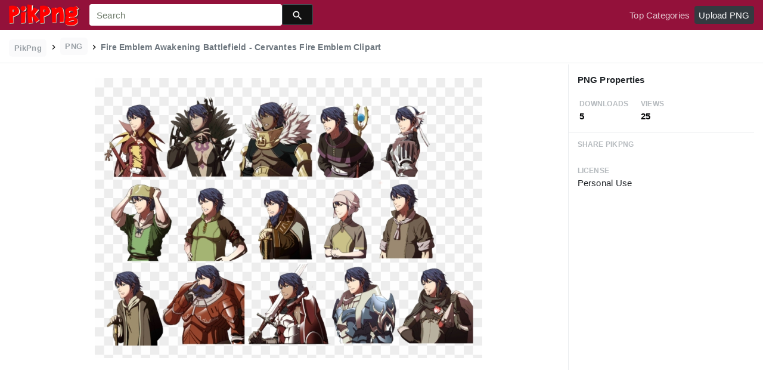

--- FILE ---
content_type: text/html;charset=utf-8
request_url: https://www.pikpng.com/pngvi/hRioRJT_fire-emblem-awakening-battlefield-cervantes-fire-emblem-clipart/
body_size: 8600
content:





<!doctype html>
<html lang="en"><head>
    <meta charset="utf-8">
    <meta name="viewport" content="width=device-width, initial-scale=1, shrink-to-fit=no">

    <title>Fire Emblem Awakening Battlefield - Cervantes Fire Emblem Clipart (#4356235) - PikPng </title>
    <meta name="description" content="Fire Emblem Awakening Battlefield - Cervantes Fire Emblem Clipart is high quality 1148*776  transparent png stocked by PikPng. Download it free and share it with more people.">
	<meta name="keywords" content="Fire Emblem Awakening Battlefield - Cervantes Fire Emblem Clipart, transparent png image">

   
    <link rel="stylesheet" href="https://www.pikpng.com/css/a.css">
    <link rel="stylesheet" href="https://www.pikpng.com/css/b.css">
    <link rel="stylesheet" href="https://www.pikpng.com/css/icon_details.css">
	<link rel="stylesheet" href="https://www.pikpng.com/css/page.css?v=1.1">

<meta property="og:type" content="website" />
<meta property="og:url" content="https://www.pikpng.com/pngvi/hRioRJT_fire-emblem-awakening-battlefield-cervantes-fire-emblem-clipart/" />
<meta property="og:title" content="Fire Emblem Awakening Battlefield - Cervantes Fire Emblem Clipart (#4356235) - PikPng" />
<meta property="og:description" content="Fire Emblem Awakening Battlefield - Cervantes Fire Emblem Clipart is high quality 1148*776  transparent png stocked by PikPng. Download it free and share it with more people." />
<meta property="og:image" content="https://www.pikpng.com/pngl/m/435-4356235_fire-emblem-awakening-battlefield-cervantes-fire-emblem-clipart.png">
<meta property="og:site_name" content="PikPng.com" />
<meta property="fb:app_id" content="2370715289850948" />
<meta property="twitter:account_id" content="1064403778017738752" />
<meta name="twitter:site" content="@pikpng_inc">
<meta name="twitter:card" content="photo">
<meta name="twitter:title" content="Fire Emblem Awakening Battlefield - Cervantes Fire Emblem Clipart (#4356235) - PikPng">
<meta name="twitter:image" content="https://www.pikpng.com/pngl/m/435-4356235_fire-emblem-awakening-battlefield-cervantes-fire-emblem-clipart.png">
 


 
  
 <style>
 .img-detail-title a {
color:#aaa9a9!important;
font-weight:400!important;
}

.fz14{color:#818684!important}
.h3{font-size: 1.2rem!important;font-weight:400!important;color:#6c7176 !important}

 
.pdt-app-img-link {
    display: none;
    width: 130px;
    height: 130px;
    position: absolute;
    left: 0;
    top: 0;
    right: 0;
    bottom: 0;
    background: url(/images/buy_img_link.png) no-repeat;
    margin: auto;
}
.at-label{display:none;}
.pdt-app-box:hover .pdt-app-img-link{display:inline-block;opacity:.8}.pdt-app-box:hover .pdt-app-img-link:hover{opacity:1}

@media screen and (max-width: 640px){
.imgcss{
width:95%!important;
}
.buttoncss{
margin-bottom:10px;
}
}

.click_pop {cursor:pointer!important;}
</style>

 

<script async src="https://pagead2.googlesyndication.com/pagead/js/adsbygoogle.js"></script>

 
</head>
<body class="preview-white nav-fixed">
    


	<link rel="stylesheet" href="/adopen/adstyle.css">	
<div class="adbgPop"></div>
<div class="adpop" style="top: 100px;">
    <div class="adpop-top">
        <h2 class="poph2">Download PNG</h2>
        <span class="adpop-close"><img src="/adopen/close-2.png" width="30"></span>
    </div>
    <div class="adpop-content">

	<div style="float:left;margin-left:-4px;" class="adtextshow" id="pophints">&nbsp;Please wait while your url is generating... <span style="float:right;" class="clock" id="clockid">3</span></div>

	<div class="adhtml">


	</div>

        <div class="adpop-content-left">
            <p>Resolution: <span id="idresad" style="margin-right:8px;"></span> Image Size: <span id="idsizead"></span></p>
			<p class="freedownad"><a href="#" class="downloadadopen" id="downbtnad" rel="nofollow" target="_blank" style="text-decoration: none;">Download</a></p>
        </div>
    </div> 
</div>

    
 






<nav class="navbar navbar-expand-lg navbar-dark bg-dark">
    <a href="/" class="navbar-brand p-0 d-xl-none mr-2">
        <img src="/images/logoicon5.png" width="36" height="36" class="d-inline-block align-top"  >
    </a>

    <a href="/" class="navbar-brand p-0 d-none d-xl-block">
        <img src="/images/logo5.png"  height="38" class="d-inline-block align-top"  >
    </a>

    
    <form name="keyForm" action="/search.html" class="search-form"  method="get" onsubmit="return search(document.keyForm);" >
        <div class="input-group">
            <input class="form-control  border-0 flexdatalist_disabled" type="search" name="k" placeholder="Search" value=""  >
            <div class="input-group-append">
                <button class="btn btn-primary btn-sm px-3" type="submit" style="background:#111;height:35px">
                    
    <img src="/images/search4.svg" alt="" width="20" height="20" class="ui-icon align-text-bottom">

                </button>
            </div>
        </div></form>


    <button class="navbar-toggler border-0 px-0" type="button" data-toggle="collapse" data-target="#mainNavigation" aria-controls="mainNavigation" aria-expanded="false" aria-label="Toggle navigation">
        <span class="navbar-toggler-icon"></span>
    </button>

    <div class="collapse navbar-collapse text-center text-lg-left" id="mainNavigation">
        <ul class="navbar-nav mr-auto">
            <!--li class="nav-item">
                <a href="https://www.pikpng.com/freepng/arrow/" class="nav-link ">Clipart</a>
            </li>
            <li class="nav-item">
                <a href="https://www.pikpng.com/freepng/car/" class="nav-link ">Silhouette</a>
            </li>
            <li class="nav-item">
                <a href="https://www.pikpng.com/freepng/food/" class="nav-link ">Icon</a>
            </li-->
            
        </ul>

        <ul class="navbar-nav text-lg-right">
            

            <li class="nav-item d-none">
                <a href="#cart-preview-dropdown" data-toggle="collapse" class="nav-link">
                    
     <img src="/images/split.svg" alt="" width="16" height="16" class="ui-icon align-text-bottom" style="margin-top:8px;">

                    <span class="badge badge-danger badge-pill">
                        <span data-counter="cart_items"></span>
                    </span>
                </a>
            </li>

            
                <li class="nav-item">
                    <a href="/toppngs/" class="nav-link" >Top Categories</a>
                </li>
                <li class="nav-item">
                    <a href="/uploadimgs/" class="nav-link" rel="nofollow" style="border-color:#dee2e6;color:#fff;background:#343a40;border-radius:4px!important;">Upload PNG</a>
                </li>
            
        </ul>

      
    </div>
</nav>
    

    
    <header class="bg-white border-bottom py-2">
        <div class="container-fluid">
            <div class="row">
                <div class="col-md-9">
                    <div class="text-muted font-weight-bold small pt-1">
                        <a href="/" class="px-2 py-1 rounded text-muted opacity-70 btn btn-sm btn-light text-secondary mb-0" style="margin-bottom:6px;">
                            PikPng
                        </a>

                        
						<img src="/images/split.svg" alt="" width="16" height="16" class="ui-icon align-text-bottom" style="margin-top:2px;">

 
                            <span class="px-2 py-1 rounded text-muted opacity-70 btn btn-sm btn-light text-secondary mb-0"  style="margin-bottom:6px!important;">
                               PNG
                            </span>

                            
						<img src="/images/split.svg" alt="" width="16" height="16" class="ui-icon align-text-bottom" style="margin-top:2px;">

                          <h1 style="font-size:14px;display:inline-block;">Fire Emblem Awakening Battlefield - Cervantes Fire Emblem Clipart</h1>
 

 
                    </div>
                </div>
                <div class="mt-1 col-md-3 text-md-right">
 
 
                </div>
            </div>
        </div>
    </header>

    <main class="bg-white border-bottom">
        <div class="container-fluid">
            
                <div class="icon-details">
                    <div class="row no-gutters">
                        <div class="col-xl-9 col-lg-8">
                            <div class="text-center pt-3 pb-5 h-100 position-relative">




                                <div class="my-4 d-flex justify-content-center align-items-center">
                                    <div class="icon-preview-img sized pdt-app-box">

 <a href="https://www.pikpng.com/transpng/hRioRJT/"   title="Fire Emblem Awakening Battlefield - Cervantes Fire Emblem Clipart" class="" target="_blank">

																	 <span class="pdt-app-img-link" style="top:-400px!important"></span>

                                        <img class="imgcss" src="https://www.pikpng.com/pngl/m/435-4356235_fire-emblem-awakening-battlefield-cervantes-fire-emblem-clipart.png" width="650" height="auto"  alt="Fire Emblem Awakening Battlefield - Cervantes Fire Emblem Clipart #4356235" title="Fire Emblem Awakening Battlefield - Cervantes Fire Emblem Clipart" class="d-block mx-auto">
											
									</a>

                                    </div>
                                </div>
	
                           
<div style="margin-bottom:10px;"> 
<!-- auto-hori -->
<ins class="adsbygoogle"
     style="display:block"
     data-ad-client="ca-pub-3317875339271875"
     data-ad-slot="1999647039"
     data-ad-format="auto"
     data-full-width-responsive="true"></ins>
<script>
     (adsbygoogle = window.adsbygoogle || []).push({});
</script>

</div>

                                <div class="text-center mb-2">
                                    
                                        
                                            <button class="btn btn-primary px-4 " style="background-color: #d1d1d2;border-color: #d1d1d2;" 
											  onclick="javascript:document.location='https://www.pikpng.com/downpngs/hRioRJT_fire-emblem-awakening-battlefield-cervantes-fire-emblem-clipart/'">
                                                Free Download
                                            </button>

                                            <a href="https://www.pikpng.com/setdmca/" class="btn btn-outline-secondary px-4" rel="nofollow">
                                                Copyright complaint 
                                            </a>


                                        
                                    
                                </div>

<style>
p{margin-bottom:6px!important;}
.pdt-link-div{padding-bottom:8px!important;}
</style>


			<div class="pdt-link-box clearfix">
			
			<h2 class="pdt-link-title" style="text-align:left;">You're welcome to embed this image in your website/blog!</h2>
			
			<div class="pdt-link-div clearfix">
				<p class="pdt-link-name" style="text-align:left;">Text link to this page:</p>
				<p class="pdt-link-url" style="text-align:left;">
					<textarea type="text" onclick="javascript:this.select();"  class="pdt-link-input">&lt;a href="https://www.pikpng.com/pngvi/hRioRJT_fire-emblem-awakening-battlefield-cervantes-fire-emblem-clipart/" target="_blank"&gt;Fire Emblem Awakening Battlefield - Cervantes Fire Emblem Clipart @pikpng.com&lt;/a&gt;</textarea>
				</p>
			</div>


<div> 
<!-- auto-hori -->
<ins class="adsbygoogle"
     style="display:block"
     data-ad-client="ca-pub-3317875339271875"
     data-ad-slot="1999647039"
     data-ad-format="auto"
     data-full-width-responsive="true"></ins>
<script>
     (adsbygoogle = window.adsbygoogle || []).push({});
</script>

</div>

 
			<div class="pdt-link-div clearfix">
				<p class="pdt-link-name" style="text-align:left;">Medium size image for your website/blog:</p>
				<p class="pdt-link-url" style="text-align:left;">
					<textarea type="text" onclick="javascript:this.select();"  class="pdt-link-input">&lt;img src="https://www.pikpng.com/pngl/m/435-4356235_fire-emblem-awakening-battlefield-cervantes-fire-emblem-clipart.png" alt="Fire Emblem Awakening Battlefield - Cervantes Fire Emblem Clipart@pikpng.com"&gt;</textarea>
				</p>
			</div>

			</div>


                            </div>



                        </div>
                        <div class="col-xl-3 col-lg-4 col-details">
                            <div class="border-bottom p-3">
                                
                                    
                                        <div class="pb-2">
                                   

                                            <h6 class="d-inline-block">
                                                     PNG Properties
                                            </h6>
                                        </div>

                                        <div class="text-muted mb-0 ml-1">
                                            <div class="row">
                                                <div class="col-4">
                                                    <small class="text-muted text-uppercase font-weight-bold small opacity-50">Downloads</small>
                                                    <strong class="d-block text-dark">
                                                        5
                                                    </strong>
                                                </div>

                                                <div class="col-4">
                                                    <small class="text-muted text-uppercase font-weight-bold small opacity-50">Views </small>
                                                    <strong class="d-block text-dark">
                                                        25
                                                    </strong>
                                                </div>

                                            </div>
                                        </div>
                                    
                                
                            </div>


                            <div class="px-3">



                                <ul class="list-unstyled">

                                    <li class="my-4">
                                        <small class="text-muted text-uppercase font-weight-bold small opacity-50">Share PikPng</small>
                                        <span class="d-block">  								<div class="addthis_inline_share_toolbox"></div> </span>
                                    </li>

                                    <li class="my-4">
                                        <small class="text-muted text-uppercase font-weight-bold small opacity-50">License</small>
                                        <span class="d-block">  Personal Use </span>
                                    </li>

 <li class="my-4">


<div> 
<!-- auto-hori -->
<ins class="adsbygoogle"
     style="display:block"
     data-ad-client="ca-pub-3317875339271875"
     data-ad-slot="1999647039"
     data-ad-format="auto"
     data-full-width-responsive="true"></ins>
<script>
     (adsbygoogle = window.adsbygoogle || []).push({});
</script>

</div>
      </li>


                                    <li class="my-4">
                                        <small class="text-muted text-uppercase font-weight-bold small opacity-50">Resolution</small>
                                        <span class="d-block">
											1148x776
                                        </span>
                                   
                                    </li>

                                    
                                        <li class="my-4">
                                            <small class="text-muted text-uppercase font-weight-bold small opacity-50">Name</small>
                                            <span class="d-block"> Fire Emblem Awakening Battlefield - Cervantes Fire Emblem Clipart </span>
                                        </li>
                                    

                                    
                                        <li class="my-4">
                                            <small class="text-muted text-uppercase font-weight-bold small opacity-50">Size</small>
                                            <span class="d-block"> 542 KB  </span>
                                        </li>
                                    
 

                                    <li class="my-4">
                                        <small class="text-muted text-uppercase font-weight-bold small opacity-50">Ralate Tags</small>
                                        <span class="d-block pt-1">
                                            
<div> 
<!-- auto-hori -->
<ins class="adsbygoogle"
     style="display:block"
     data-ad-client="ca-pub-3317875339271875"
     data-ad-slot="1999647039"
     data-ad-format="auto"
     data-full-width-responsive="true"></ins>
<script>
     (adsbygoogle = window.adsbygoogle || []).push({});
</script>

</div>                                                
                                                 
      

		    
                                        </span>
                                    </li>
 
                                </ul>
                            </div>

                  
                        </div>
                    </div>
                </div>
            
        </div>
    </main>

    
        <div class="bg-light py-3">
            <div class="container-fluid">
                <div class="row">
                    <div class="col-md-6">
                        <div class="pl-1 mb-3">
                            <h3 class="h5 mb-0">
You may also like
                            </h3>

 
                        </div>
                    </div>
                    <div class="col-md-6">
                        <div class="d-none d-lg-block text-right">
						

              <a    style="text-transform:capitalize;display: inline-block !important;color:#818684!important" href="https://www.pikpng.com/freepng/fire-emblem-awakening-png/"  title="fire emblem awakening png" lass="btn btn-outline-secondary">
              
                fire emblem awakening png
             
</a>&nbsp;&nbsp;

              <a    style="text-transform:capitalize;display: inline-block !important;color:#818684!important" href="https://www.pikpng.com/freepng/camilla-fire-emblem-png/"  title="camilla fire emblem png" lass="btn btn-outline-secondary">
              
                camilla fire emblem png
             
</a>&nbsp;&nbsp;

              <a    style="text-transform:capitalize;display: inline-block !important;color:#818684!important" href="https://www.pikpng.com/freepng/henry-fire-emblem-png/"  title="henry fire emblem png" lass="btn btn-outline-secondary">
              
                henry fire emblem png
             
</a>&nbsp;&nbsp;

              <a    style="text-transform:capitalize;display: inline-block !important;color:#818684!important" href="https://www.pikpng.com/freepng/fire-emblem-chrom-png/"  title="fire emblem chrom png" lass="btn btn-outline-secondary">
              
                fire emblem chrom png
             
</a>&nbsp;&nbsp;



                         </div>
                    </div>
                </div>

                
                    
                    
                        
    <div class="icon-grid grid-fluid clearfix">
        
            
    
    
    
    
    
    


    <div id="masList" class="clearfix img-list-box  png_tag_list">
        





 

		<div class="list-item img-list">
		<div class="img-list-pd">
			<div class="img-show" >
			<a href="https://www.pikpng.com/pngvi/hRioRJT_fire-emblem-awakening-battlefield-cervantes-fire-emblem-clipart/" class="img-part click_pop9" title="Fire Emblem Awakening Battlefield - Cervantes Fire Emblem Clipart">
				<img class="lazy2" src="/images/default.png" data-original="https://cpng.pikpng.com/pngl/s/435-4356235_fire-emblem-awakening-battlefield-cervantes-fire-emblem-clipart.png" alt="Fire Emblem Awakening Battlefield - Cervantes Fire Emblem Clipart" title="Fire Emblem Awakening Battlefield - Cervantes Fire Emblem Clipart">
				<div class="img-bg"></div>
			</a>
			<div class="img-btn-box">
				<a href="https://www.pikpng.com/pngvi/hRioRJT_fire-emblem-awakening-battlefield-cervantes-fire-emblem-clipart/" style="background: #232328;"> <span>PNG</span></a>
			</div>
		</div>
		<div class="img-detail">
			<h3 class="img-detail-title">
			<a href="#" style="text-transform:capitalize">Fire Emblem Awakening Battlefield - Cervantes Fire Emblem Clipart</a></h3>
			<div class="pic-info clearfix"> 
			<p class="info-title fl">1148*776</p>
			<div class="download-info fr">
				<p class="fl download-info-p">
					<img src="https://www.pikpng.com/images/icon-see.png" style="width:16px; height: 16px;">
					<span>0</span>
				</p>
				<p class="fl download-info-p">
					<img src="https://www.pikpng.com/images/icon-pctdown.png" style="width:16px; height: 16px;">
					<span>0</span>
				</p>
			</div>
			</div>
		</div>
		</div></div>




 

		<div class="list-item img-list">
		<div class="img-list-pd">
			<div class="img-show" >
			<a href="https://www.pikpng.com/pngvi/hRibJwJ_fire-emblem-awakening-fire-emblem-awakening-yarne-clipart/" class="img-part click_pop9" title="Fire Emblem - Awakening - Fire Emblem Awakening Yarne Clipart">
				<img class="lazy2" src="/images/default.png" data-original="https://cpng.pikpng.com/pngl/s/435-4355685_fire-emblem-awakening-fire-emblem-awakening-yarne-clipart.png" alt="Fire Emblem - Awakening - Fire Emblem Awakening Yarne Clipart" title="Fire Emblem - Awakening - Fire Emblem Awakening Yarne Clipart">
				<div class="img-bg"></div>
			</a>
			<div class="img-btn-box">
				<a href="https://www.pikpng.com/pngvi/hRibJwJ_fire-emblem-awakening-fire-emblem-awakening-yarne-clipart/" style="background: #232328;"> <span>PNG</span></a>
			</div>
		</div>
		<div class="img-detail">
			<h3 class="img-detail-title">
			<a href="#" style="text-transform:capitalize">Fire Emblem - Awakening - Fire Emblem Awakening Yarne Clipart</a></h3>
			<div class="pic-info clearfix"> 
			<p class="info-title fl">790*806</p>
			<div class="download-info fr">
				<p class="fl download-info-p">
					<img src="https://www.pikpng.com/images/icon-see.png" style="width:16px; height: 16px;">
					<span>0</span>
				</p>
				<p class="fl download-info-p">
					<img src="https://www.pikpng.com/images/icon-pctdown.png" style="width:16px; height: 16px;">
					<span>0</span>
				</p>
			</div>
			</div>
		</div>
		</div></div>




 

		<div class="list-item img-list">
		<div class="img-list-pd">
			<div class="img-show" >
			<a href="https://www.pikpng.com/pngvi/iowmRox_best-character-designs-day-fire-emblem-awakening-nah/" class="img-part click_pop9" title="Best Character Designs Day - Fire Emblem Awakening Nah Clipart">
				<img class="lazy2" src="/images/default.png" data-original="https://cpng.pikpng.com/pngl/s/346-3463416_best-character-designs-day-fire-emblem-awakening-nah.png" alt="Best Character Designs Day - Fire Emblem Awakening Nah Clipart" title="Best Character Designs Day - Fire Emblem Awakening Nah Clipart">
				<div class="img-bg"></div>
			</a>
			<div class="img-btn-box">
				<a href="https://www.pikpng.com/pngvi/iowmRox_best-character-designs-day-fire-emblem-awakening-nah-clipart/" style="background: #232328;"> <span>PNG</span></a>
			</div>
		</div>
		<div class="img-detail">
			<h3 class="img-detail-title">
			<a href="#" style="text-transform:capitalize">Best Character Designs Day - Fire Emblem Awakening Nah Clipart</a></h3>
			<div class="pic-info clearfix"> 
			<p class="info-title fl">689*939</p>
			<div class="download-info fr">
				<p class="fl download-info-p">
					<img src="https://www.pikpng.com/images/icon-see.png" style="width:16px; height: 16px;">
					<span>0</span>
				</p>
				<p class="fl download-info-p">
					<img src="https://www.pikpng.com/images/icon-pctdown.png" style="width:16px; height: 16px;">
					<span>0</span>
				</p>
			</div>
			</div>
		</div>
		</div></div>




 

		<div class="list-item img-list">
		<div class="img-list-pd">
			<div class="img-show" >
			<a href="https://www.pikpng.com/pngvi/bTRRTx_fire-emblem-fates-is-out-today-for-the/" class="img-part click_pop9" title="Fire Emblem Fates Is Out Today For The 3ds - Fire Emblem Awakening Clipart">
				<img class="lazy2" src="/images/default.png" data-original="https://cpng.pikpng.com/pngl/s/72-721744_fire-emblem-fates-is-out-today-for-the.png" alt="Fire Emblem Fates Is Out Today For The 3ds - Fire Emblem Awakening Clipart" title="Fire Emblem Fates Is Out Today For The 3ds - Fire Emblem Awakening Clipart">
				<div class="img-bg"></div>
			</a>
			<div class="img-btn-box">
				<a href="https://www.pikpng.com/pngvi/bTRRTx_fire-emblem-fates-is-out-today-for-the-3ds-fire-emblem-awakening/" style="background: #232328;"> <span>PNG</span></a>
			</div>
		</div>
		<div class="img-detail">
			<h3 class="img-detail-title">
			<a href="#" style="text-transform:capitalize">Fire Emblem Fates Is Out Today For The 3ds - Fire Emblem Awakening Clipart</a></h3>
			<div class="pic-info clearfix"> 
			<p class="info-title fl">2619*1775</p>
			<div class="download-info fr">
				<p class="fl download-info-p">
					<img src="https://www.pikpng.com/images/icon-see.png" style="width:16px; height: 16px;">
					<span>0</span>
				</p>
				<p class="fl download-info-p">
					<img src="https://www.pikpng.com/images/icon-pctdown.png" style="width:16px; height: 16px;">
					<span>0</span>
				</p>
			</div>
			</div>
		</div>
		</div></div>




 

		<div class="list-item img-list">
		<div class="img-list-pd">
			<div class="img-show" >
			<a href="https://www.pikpng.com/pngvi/whwJwT_awakening-art-book-english-version-confirmed-fire-emblem/" class="img-part click_pop9" title="Awakening&#39; Art Book English Version Confirmed - Fire Emblem Awakening Chrom And Marth Clipart">
				<img class="lazy2" src="/images/default.png" data-original="https://cpng.pikpng.com/pngl/s/156-1567045_awakening-art-book-english-version-confirmed-fire-emblem.png" alt="Awakening&#39; Art Book English Version Confirmed - Fire Emblem Awakening Chrom And Marth Clipart" title="Awakening&#39; Art Book English Version Confirmed - Fire Emblem Awakening Chrom And Marth Clipart">
				<div class="img-bg"></div>
			</a>
			<div class="img-btn-box">
				<a href="https://www.pikpng.com/pngvi/whwJwT_awakening-art-book-english-version-confirmed-fire-emblem-awakening-chrom-and-marth/" style="background: #232328;"> <span>PNG</span></a>
			</div>
		</div>
		<div class="img-detail">
			<h3 class="img-detail-title">
			<a href="#" style="text-transform:capitalize">Awakening&#39; Art Book English Version Confirmed - Fire Emblem Awakening Chrom And Marth Clipart</a></h3>
			<div class="pic-info clearfix"> 
			<p class="info-title fl">652*666</p>
			<div class="download-info fr">
				<p class="fl download-info-p">
					<img src="https://www.pikpng.com/images/icon-see.png" style="width:16px; height: 16px;">
					<span>0</span>
				</p>
				<p class="fl download-info-p">
					<img src="https://www.pikpng.com/images/icon-pctdown.png" style="width:16px; height: 16px;">
					<span>0</span>
				</p>
			</div>
			</div>
		</div>
		</div></div>




 

		<div class="list-item img-list">
		<div class="img-list-pd">
			<div class="img-show" >
			<a href="https://www.pikpng.com/pngvi/hRibwJi_tips-for-a-n00b-say-ri-fire-emblem/" class="img-part click_pop9" title="Tips For A &quot;n00b&quot; - Say Ri Fire Emblem Clipart">
				<img class="lazy2" src="/images/default.png" data-original="https://cpng.pikpng.com/pngl/s/435-4355820_tips-for-a-n00b-say-ri-fire-emblem.png" alt="Tips For A &quot;n00b&quot; - Say Ri Fire Emblem Clipart" title="Tips For A &quot;n00b&quot; - Say Ri Fire Emblem Clipart">
				<div class="img-bg"></div>
			</a>
			<div class="img-btn-box">
				<a href="https://www.pikpng.com/pngvi/hRibwJi_tips-for-a-n00b-say-ri-fire-emblem-clipart/" style="background: #232328;"> <span>PNG</span></a>
			</div>
		</div>
		<div class="img-detail">
			<h3 class="img-detail-title">
			<a href="#" style="text-transform:capitalize">Tips For A &quot;n00b&quot; - Say Ri Fire Emblem Clipart</a></h3>
			<div class="pic-info clearfix"> 
			<p class="info-title fl">638*916</p>
			<div class="download-info fr">
				<p class="fl download-info-p">
					<img src="https://www.pikpng.com/images/icon-see.png" style="width:16px; height: 16px;">
					<span>0</span>
				</p>
				<p class="fl download-info-p">
					<img src="https://www.pikpng.com/images/icon-pctdown.png" style="width:16px; height: 16px;">
					<span>0</span>
				</p>
			</div>
			</div>
		</div>
		</div></div>




 

		<div class="list-item img-list">
		<div class="img-list-pd">
			<div class="img-show" >
			<a href="https://www.pikpng.com/pngvi/hRibwwb_fire-emblem-awakening-fire-emblem-heroes-kliff-clipart/" class="img-part click_pop9" title="Fire Emblem Awakening - Fire Emblem Heroes Kliff Clipart">
				<img class="lazy2" src="/images/default.png" data-original="https://cpng.pikpng.com/pngl/s/435-4355845_fire-emblem-awakening-fire-emblem-heroes-kliff-clipart.png" alt="Fire Emblem Awakening - Fire Emblem Heroes Kliff Clipart" title="Fire Emblem Awakening - Fire Emblem Heroes Kliff Clipart">
				<div class="img-bg"></div>
			</a>
			<div class="img-btn-box">
				<a href="https://www.pikpng.com/pngvi/hRibwwb_fire-emblem-awakening-fire-emblem-heroes-kliff-clipart/" style="background: #232328;"> <span>PNG</span></a>
			</div>
		</div>
		<div class="img-detail">
			<h3 class="img-detail-title">
			<a href="#" style="text-transform:capitalize">Fire Emblem Awakening - Fire Emblem Heroes Kliff Clipart</a></h3>
			<div class="pic-info clearfix"> 
			<p class="info-title fl">1280*1536</p>
			<div class="download-info fr">
				<p class="fl download-info-p">
					<img src="https://www.pikpng.com/images/icon-see.png" style="width:16px; height: 16px;">
					<span>0</span>
				</p>
				<p class="fl download-info-p">
					<img src="https://www.pikpng.com/images/icon-pctdown.png" style="width:16px; height: 16px;">
					<span>0</span>
				</p>
			</div>
			</div>
		</div>
		</div></div>




 

		<div class="list-item img-list">
		<div class="img-list-pd">
			<div class="img-show" >
			<a href="https://www.pikpng.com/pngvi/hRibJJi_robin-from-fire-emblem-awakening-says-trans-rights/" class="img-part click_pop9" title="Robin From Fire Emblem Awakening Says Trans Rights - Robin Fire Emblem Heroes Clipart">
				<img class="lazy2" src="/images/default.png" data-original="https://cpng.pikpng.com/pngl/s/435-4355657_robin-from-fire-emblem-awakening-says-trans-rights.png" alt="Robin From Fire Emblem Awakening Says Trans Rights - Robin Fire Emblem Heroes Clipart" title="Robin From Fire Emblem Awakening Says Trans Rights - Robin Fire Emblem Heroes Clipart">
				<div class="img-bg"></div>
			</a>
			<div class="img-btn-box">
				<a href="https://www.pikpng.com/pngvi/hRibJJi_robin-from-fire-emblem-awakening-says-trans-rights-robin-fire-emblem-heroes/" style="background: #232328;"> <span>PNG</span></a>
			</div>
		</div>
		<div class="img-detail">
			<h3 class="img-detail-title">
			<a href="#" style="text-transform:capitalize">Robin From Fire Emblem Awakening Says Trans Rights - Robin Fire Emblem Heroes Clipart</a></h3>
			<div class="pic-info clearfix"> 
			<p class="info-title fl">1280*735</p>
			<div class="download-info fr">
				<p class="fl download-info-p">
					<img src="https://www.pikpng.com/images/icon-see.png" style="width:16px; height: 16px;">
					<span>0</span>
				</p>
				<p class="fl download-info-p">
					<img src="https://www.pikpng.com/images/icon-pctdown.png" style="width:16px; height: 16px;">
					<span>0</span>
				</p>
			</div>
			</div>
		</div>
		</div></div>




 

		<div class="list-item img-list">
		<div class="img-list-pd">
			<div class="img-show" >
			<a href="https://www.pikpng.com/pngvi/bTRbRJ_fire-emblem-awakening-lissa-clipart/" class="img-part click_pop9" title="Fire Emblem Awakening Lissa Clipart">
				<img class="lazy2" src="/images/default.png" data-original="https://cpng.pikpng.com/pngl/s/72-722349_fire-emblem-awakening-lissa-clipart.png" alt="Fire Emblem Awakening Lissa Clipart" title="Fire Emblem Awakening Lissa Clipart">
				<div class="img-bg"></div>
			</a>
			<div class="img-btn-box">
				<a href="https://www.pikpng.com/pngvi/bTRbRJ_fire-emblem-awakening-lissa-clipart/" style="background: #232328;"> <span>PNG</span></a>
			</div>
		</div>
		<div class="img-detail">
			<h3 class="img-detail-title">
			<a href="#" style="text-transform:capitalize">Fire Emblem Awakening Lissa Clipart</a></h3>
			<div class="pic-info clearfix"> 
			<p class="info-title fl">1200*1791</p>
			<div class="download-info fr">
				<p class="fl download-info-p">
					<img src="https://www.pikpng.com/images/icon-see.png" style="width:16px; height: 16px;">
					<span>0</span>
				</p>
				<p class="fl download-info-p">
					<img src="https://www.pikpng.com/images/icon-pctdown.png" style="width:16px; height: 16px;">
					<span>0</span>
				</p>
			</div>
			</div>
		</div>
		</div></div>




 

		<div class="list-item img-list">
		<div class="img-list-pd">
			<div class="img-show" >
			<a href="https://www.pikpng.com/pngvi/whwxmR_inigo-fire-emblem-awakening-characters-clipart/" class="img-part click_pop9" title="Inigo - Fire Emblem Awakening Characters Clipart">
				<img class="lazy2" src="/images/default.png" data-original="https://cpng.pikpng.com/pngl/s/156-1566875_inigo-fire-emblem-awakening-characters-clipart.png" alt="Inigo - Fire Emblem Awakening Characters Clipart" title="Inigo - Fire Emblem Awakening Characters Clipart">
				<div class="img-bg"></div>
			</a>
			<div class="img-btn-box">
				<a href="https://www.pikpng.com/pngvi/whwxmR_inigo-fire-emblem-awakening-characters-clipart/" style="background: #232328;"> <span>PNG</span></a>
			</div>
		</div>
		<div class="img-detail">
			<h3 class="img-detail-title">
			<a href="#" style="text-transform:capitalize">Inigo - Fire Emblem Awakening Characters Clipart</a></h3>
			<div class="pic-info clearfix"> 
			<p class="info-title fl">572*966</p>
			<div class="download-info fr">
				<p class="fl download-info-p">
					<img src="https://www.pikpng.com/images/icon-see.png" style="width:16px; height: 16px;">
					<span>0</span>
				</p>
				<p class="fl download-info-p">
					<img src="https://www.pikpng.com/images/icon-pctdown.png" style="width:16px; height: 16px;">
					<span>0</span>
				</p>
			</div>
			</div>
		</div>
		</div></div>




 

		<div class="list-item img-list">
		<div class="img-list-pd">
			<div class="img-show" >
			<a href="https://www.pikpng.com/pngvi/ioJTRhb_doing-their-bestwith-fire-emblem-awakening-clipart/" class="img-part click_pop9" title="Doing Their Bestwith - Fire Emblem Awakening Clipart">
				<img class="lazy2" src="/images/default.png" data-original="https://cpng.pikpng.com/pngl/s/343-3432542_doing-their-bestwith-fire-emblem-awakening-clipart.png" alt="Doing Their Bestwith - Fire Emblem Awakening Clipart" title="Doing Their Bestwith - Fire Emblem Awakening Clipart">
				<div class="img-bg"></div>
			</a>
			<div class="img-btn-box">
				<a href="https://www.pikpng.com/pngvi/ioJTRhb_doing-their-bestwith-fire-emblem-awakening-clipart/" style="background: #232328;"> <span>PNG</span></a>
			</div>
		</div>
		<div class="img-detail">
			<h3 class="img-detail-title">
			<a href="#" style="text-transform:capitalize">Doing Their Bestwith - Fire Emblem Awakening Clipart</a></h3>
			<div class="pic-info clearfix"> 
			<p class="info-title fl">2000*500</p>
			<div class="download-info fr">
				<p class="fl download-info-p">
					<img src="https://www.pikpng.com/images/icon-see.png" style="width:16px; height: 16px;">
					<span>0</span>
				</p>
				<p class="fl download-info-p">
					<img src="https://www.pikpng.com/images/icon-pctdown.png" style="width:16px; height: 16px;">
					<span>0</span>
				</p>
			</div>
			</div>
		</div>
		</div></div>




 

		<div class="list-item img-list">
		<div class="img-list-pd">
			<div class="img-show" >
			<a href="https://www.pikpng.com/pngvi/iowwmxT_henry-inigo-portrait-fire-emblem-awakening-henry-portraits/" class="img-part click_pop9" title="Henry, Inigo Portrait - Fire Emblem Awakening Henry Portraits Clipart">
				<img class="lazy2" src="/images/default.png" data-original="https://cpng.pikpng.com/pngl/s/346-3463202_henry-inigo-portrait-fire-emblem-awakening-henry-portraits.png" alt="Henry, Inigo Portrait - Fire Emblem Awakening Henry Portraits Clipart" title="Henry, Inigo Portrait - Fire Emblem Awakening Henry Portraits Clipart">
				<div class="img-bg"></div>
			</a>
			<div class="img-btn-box">
				<a href="https://www.pikpng.com/pngvi/iowwmxT_henry-inigo-portrait-fire-emblem-awakening-henry-portraits-clipart/" style="background: #232328;"> <span>PNG</span></a>
			</div>
		</div>
		<div class="img-detail">
			<h3 class="img-detail-title">
			<a href="#" style="text-transform:capitalize">Henry, Inigo Portrait - Fire Emblem Awakening Henry Portraits Clipart</a></h3>
			<div class="pic-info clearfix"> 
			<p class="info-title fl">768*1088</p>
			<div class="download-info fr">
				<p class="fl download-info-p">
					<img src="https://www.pikpng.com/images/icon-see.png" style="width:16px; height: 16px;">
					<span>0</span>
				</p>
				<p class="fl download-info-p">
					<img src="https://www.pikpng.com/images/icon-pctdown.png" style="width:16px; height: 16px;">
					<span>0</span>
				</p>
			</div>
			</div>
		</div>
		</div></div>




 

		<div class="list-item img-list">
		<div class="img-list-pd">
			<div class="img-show" >
			<a href="https://www.pikpng.com/pngvi/iowmiJT_from-fire-emblem-emmeryn-fire-emblem-awakening-clipart/" class="img-part click_pop9" title="From Fire Emblem - Emmeryn Fire Emblem Awakening Clipart">
				<img class="lazy2" src="/images/default.png" data-original="https://cpng.pikpng.com/pngl/s/346-3463636_from-fire-emblem-emmeryn-fire-emblem-awakening-clipart.png" alt="From Fire Emblem - Emmeryn Fire Emblem Awakening Clipart" title="From Fire Emblem - Emmeryn Fire Emblem Awakening Clipart">
				<div class="img-bg"></div>
			</a>
			<div class="img-btn-box">
				<a href="https://www.pikpng.com/pngvi/iowmiJT_from-fire-emblem-emmeryn-fire-emblem-awakening-clipart/" style="background: #232328;"> <span>PNG</span></a>
			</div>
		</div>
		<div class="img-detail">
			<h3 class="img-detail-title">
			<a href="#" style="text-transform:capitalize">From Fire Emblem - Emmeryn Fire Emblem Awakening Clipart</a></h3>
			<div class="pic-info clearfix"> 
			<p class="info-title fl">1191*2250</p>
			<div class="download-info fr">
				<p class="fl download-info-p">
					<img src="https://www.pikpng.com/images/icon-see.png" style="width:16px; height: 16px;">
					<span>0</span>
				</p>
				<p class="fl download-info-p">
					<img src="https://www.pikpng.com/images/icon-pctdown.png" style="width:16px; height: 16px;">
					<span>0</span>
				</p>
			</div>
			</div>
		</div>
		</div></div>




 

		<div class="list-item img-list">
		<div class="img-list-pd">
			<div class="img-show" >
			<a href="https://www.pikpng.com/pngvi/iTbmmbR_http-i-imgur-com-dtwc14k-henry-from-fire/" class="img-part click_pop9" title="Http - //i - Imgur - Com/dtwc14k - Henry From Fire - Henry Fire Emblem Awakening Clipart">
				<img class="lazy2" src="/images/default.png" data-original="https://cpng.pikpng.com/pngl/s/284-2841048_http-i-imgur-com-dtwc14k-henry-from-fire.png" alt="Http - //i - Imgur - Com/dtwc14k - Henry From Fire - Henry Fire Emblem Awakening Clipart" title="Http - //i - Imgur - Com/dtwc14k - Henry From Fire - Henry Fire Emblem Awakening Clipart">
				<div class="img-bg"></div>
			</a>
			<div class="img-btn-box">
				<a href="https://www.pikpng.com/pngvi/iTbmmbR_http-i-imgur-com-dtwc14k-henry-from-fire-henry-fire-emblem-awakening/" style="background: #232328;"> <span>PNG</span></a>
			</div>
		</div>
		<div class="img-detail">
			<h3 class="img-detail-title">
			<a href="#" style="text-transform:capitalize">Http - //i - Imgur - Com/dtwc14k - Henry From Fire - Henry Fire Emblem Awakening Clipart</a></h3>
			<div class="pic-info clearfix"> 
			<p class="info-title fl">523*664</p>
			<div class="download-info fr">
				<p class="fl download-info-p">
					<img src="https://www.pikpng.com/images/icon-see.png" style="width:16px; height: 16px;">
					<span>0</span>
				</p>
				<p class="fl download-info-p">
					<img src="https://www.pikpng.com/images/icon-pctdown.png" style="width:16px; height: 16px;">
					<span>0</span>
				</p>
			</div>
			</div>
		</div>
		</div></div>




 

		<div class="list-item img-list">
		<div class="img-list-pd">
			<div class="img-show" >
			<a href="https://www.pikpng.com/pngvi/hRibmoR_best-critical-skill-quote-day-fire-emblem-awakening/" class="img-part click_pop9" title="Best Critical/skill Quote, Day - Fire Emblem Awakening Miriel Child Clipart">
				<img class="lazy2" src="/images/default.png" data-original="https://cpng.pikpng.com/pngl/s/435-4355994_best-critical-skill-quote-day-fire-emblem-awakening.png" alt="Best Critical/skill Quote, Day - Fire Emblem Awakening Miriel Child Clipart" title="Best Critical/skill Quote, Day - Fire Emblem Awakening Miriel Child Clipart">
				<div class="img-bg"></div>
			</a>
			<div class="img-btn-box">
				<a href="https://www.pikpng.com/pngvi/hRibmoR_best-critical-skill-quote-day-fire-emblem-awakening-miriel-child-clipart/" style="background: #232328;"> <span>PNG</span></a>
			</div>
		</div>
		<div class="img-detail">
			<h3 class="img-detail-title">
			<a href="#" style="text-transform:capitalize">Best Critical/skill Quote, Day - Fire Emblem Awakening Miriel Child Clipart</a></h3>
			<div class="pic-info clearfix"> 
			<p class="info-title fl">617*1637</p>
			<div class="download-info fr">
				<p class="fl download-info-p">
					<img src="https://www.pikpng.com/images/icon-see.png" style="width:16px; height: 16px;">
					<span>0</span>
				</p>
				<p class="fl download-info-p">
					<img src="https://www.pikpng.com/images/icon-pctdown.png" style="width:16px; height: 16px;">
					<span>0</span>
				</p>
			</div>
			</div>
		</div>
		</div></div>




 

		<div class="list-item img-list">
		<div class="img-list-pd">
			<div class="img-show" >
			<a href="https://www.pikpng.com/pngvi/omxbh_fire-emblem-awakening-characters-clipart/" class="img-part click_pop9" title="Fire Emblem Awakening Characters Clipart">
				<img class="lazy2" src="/images/default.png" data-original="https://cpng.pikpng.com/pngl/s/8-85813_fire-emblem-awakening-characters-clipart.png" alt="Fire Emblem Awakening Characters Clipart" title="Fire Emblem Awakening Characters Clipart">
				<div class="img-bg"></div>
			</a>
			<div class="img-btn-box">
				<a href="https://www.pikpng.com/pngvi/omxbh_fire-emblem-awakening-characters-clipart/" style="background: #232328;"> <span>PNG</span></a>
			</div>
		</div>
		<div class="img-detail">
			<h3 class="img-detail-title">
			<a href="#" style="text-transform:capitalize">Fire Emblem Awakening Characters Clipart</a></h3>
			<div class="pic-info clearfix"> 
			<p class="info-title fl">816*1075</p>
			<div class="download-info fr">
				<p class="fl download-info-p">
					<img src="https://www.pikpng.com/images/icon-see.png" style="width:16px; height: 16px;">
					<span>0</span>
				</p>
				<p class="fl download-info-p">
					<img src="https://www.pikpng.com/images/icon-pctdown.png" style="width:16px; height: 16px;">
					<span>0</span>
				</p>
			</div>
			</div>
		</div>
		</div></div>




 

		<div class="list-item img-list">
		<div class="img-list-pd">
			<div class="img-show" >
			<a href="https://www.pikpng.com/pngvi/TTwhi_halloween-and-or-normal-nowi-saying-ravioli-ravioli/" class="img-part click_pop9" title="Halloween And/or Normal Nowi Saying Ravioli Ravioli - Fire Emblem Awakening Clipart">
				<img class="lazy2" src="/images/default.png" data-original="https://cpng.pikpng.com/pngl/s/4-47948_halloween-and-or-normal-nowi-saying-ravioli-ravioli.png" alt="Halloween And/or Normal Nowi Saying Ravioli Ravioli - Fire Emblem Awakening Clipart" title="Halloween And/or Normal Nowi Saying Ravioli Ravioli - Fire Emblem Awakening Clipart">
				<div class="img-bg"></div>
			</a>
			<div class="img-btn-box">
				<a href="https://www.pikpng.com/pngvi/TTwhi_halloween-and-or-normal-nowi-saying-ravioli-ravioli-fire-emblem-awakening-clipart/" style="background: #232328;"> <span>PNG</span></a>
			</div>
		</div>
		<div class="img-detail">
			<h3 class="img-detail-title">
			<a href="#" style="text-transform:capitalize">Halloween And/or Normal Nowi Saying Ravioli Ravioli - Fire Emblem Awakening Clipart</a></h3>
			<div class="pic-info clearfix"> 
			<p class="info-title fl">1280*1459</p>
			<div class="download-info fr">
				<p class="fl download-info-p">
					<img src="https://www.pikpng.com/images/icon-see.png" style="width:16px; height: 16px;">
					<span>0</span>
				</p>
				<p class="fl download-info-p">
					<img src="https://www.pikpng.com/images/icon-pctdown.png" style="width:16px; height: 16px;">
					<span>0</span>
				</p>
			</div>
			</div>
		</div>
		</div></div>




 

		<div class="list-item img-list">
		<div class="img-list-pd">
			<div class="img-show" >
			<a href="https://www.pikpng.com/pngvi/xwomT_others-ive-talked-to-others-who-have-played/" class="img-part click_pop9" title="Others I&#39;ve Talked To Others Who Have Played With The - Fire Emblem Awakening Chrom Clipart">
				<img class="lazy2" src="/images/default.png" data-original="https://cpng.pikpng.com/pngl/s/9-99340_others-ive-talked-to-others-who-have-played.png" alt="Others I&#39;ve Talked To Others Who Have Played With The - Fire Emblem Awakening Chrom Clipart" title="Others I&#39;ve Talked To Others Who Have Played With The - Fire Emblem Awakening Chrom Clipart">
				<div class="img-bg"></div>
			</a>
			<div class="img-btn-box">
				<a href="https://www.pikpng.com/pngvi/xwomT_others-ive-talked-to-others-who-have-played-with-the-fire-emblem/" style="background: #232328;"> <span>PNG</span></a>
			</div>
		</div>
		<div class="img-detail">
			<h3 class="img-detail-title">
			<a href="#" style="text-transform:capitalize">Others I&#39;ve Talked To Others Who Have Played With The - Fire Emblem Awakening Chrom Clipart</a></h3>
			<div class="pic-info clearfix"> 
			<p class="info-title fl">2953*4205</p>
			<div class="download-info fr">
				<p class="fl download-info-p">
					<img src="https://www.pikpng.com/images/icon-see.png" style="width:16px; height: 16px;">
					<span>0</span>
				</p>
				<p class="fl download-info-p">
					<img src="https://www.pikpng.com/images/icon-pctdown.png" style="width:16px; height: 16px;">
					<span>0</span>
				</p>
			</div>
			</div>
		</div>
		</div></div>




 

		<div class="list-item img-list">
		<div class="img-list-pd">
			<div class="img-show" >
			<a href="https://www.pikpng.com/pngvi/ommxwi_fire-emblem-awakening-logo-transparent-clipart/" class="img-part click_pop9" title="Fire Emblem Awakening Logo Transparent Clipart">
				<img class="lazy2" src="/images/default.png" data-original="https://cpng.pikpng.com/pngl/s/107-1075035_fire-emblem-awakening-logo-transparent-clipart.png" alt="Fire Emblem Awakening Logo Transparent Clipart" title="Fire Emblem Awakening Logo Transparent Clipart">
				<div class="img-bg"></div>
			</a>
			<div class="img-btn-box">
				<a href="https://www.pikpng.com/pngvi/ommxwi_fire-emblem-awakening-logo-transparent-clipart/" style="background: #232328;"> <span>PNG</span></a>
			</div>
		</div>
		<div class="img-detail">
			<h3 class="img-detail-title">
			<a href="#" style="text-transform:capitalize">Fire Emblem Awakening Logo Transparent Clipart</a></h3>
			<div class="pic-info clearfix"> 
			<p class="info-title fl">1200*267</p>
			<div class="download-info fr">
				<p class="fl download-info-p">
					<img src="https://www.pikpng.com/images/icon-see.png" style="width:16px; height: 16px;">
					<span>0</span>
				</p>
				<p class="fl download-info-p">
					<img src="https://www.pikpng.com/images/icon-pctdown.png" style="width:16px; height: 16px;">
					<span>0</span>
				</p>
			</div>
			</div>
		</div>
		</div></div>




 

		<div class="list-item img-list">
		<div class="img-list-pd">
			<div class="img-show" >
			<a href="https://www.pikpng.com/pngvi/iooTJbw_fire-emblem-awakening-villains-walhart-clipart/" class="img-part click_pop9" title="Fire Emblem Awakening Villains Walhart Clipart">
				<img class="lazy2" src="/images/default.png" data-original="https://cpng.pikpng.com/pngl/s/339-3394143_fire-emblem-awakening-villains-walhart-clipart.png" alt="Fire Emblem Awakening Villains Walhart Clipart" title="Fire Emblem Awakening Villains Walhart Clipart">
				<div class="img-bg"></div>
			</a>
			<div class="img-btn-box">
				<a href="https://www.pikpng.com/pngvi/iooTJbw_fire-emblem-awakening-villains-walhart-clipart/" style="background: #232328;"> <span>PNG</span></a>
			</div>
		</div>
		<div class="img-detail">
			<h3 class="img-detail-title">
			<a href="#" style="text-transform:capitalize">Fire Emblem Awakening Villains Walhart Clipart</a></h3>
			<div class="pic-info clearfix"> 
			<p class="info-title fl">1200*1163</p>
			<div class="download-info fr">
				<p class="fl download-info-p">
					<img src="https://www.pikpng.com/images/icon-see.png" style="width:16px; height: 16px;">
					<span>0</span>
				</p>
				<p class="fl download-info-p">
					<img src="https://www.pikpng.com/images/icon-pctdown.png" style="width:16px; height: 16px;">
					<span>0</span>
				</p>
			</div>
			</div>
		</div>
		</div></div>




 

		<div class="list-item img-list">
		<div class="img-list-pd">
			<div class="img-show" >
			<a href="https://www.pikpng.com/pngvi/imwxhRx_eldaln-fire-emblem-awakening-tharja-clipart/" class="img-part click_pop9" title="Eldaln - Fire Emblem Awakening Tharja Clipart">
				<img class="lazy2" src="/images/default.png" data-original="https://cpng.pikpng.com/pngl/s/429-4299635_eldaln-fire-emblem-awakening-tharja-clipart.png" alt="Eldaln - Fire Emblem Awakening Tharja Clipart" title="Eldaln - Fire Emblem Awakening Tharja Clipart">
				<div class="img-bg"></div>
			</a>
			<div class="img-btn-box">
				<a href="https://www.pikpng.com/pngvi/imwxhRx_eldaln-fire-emblem-awakening-tharja-clipart/" style="background: #232328;"> <span>PNG</span></a>
			</div>
		</div>
		<div class="img-detail">
			<h3 class="img-detail-title">
			<a href="#" style="text-transform:capitalize">Eldaln - Fire Emblem Awakening Tharja Clipart</a></h3>
			<div class="pic-info clearfix"> 
			<p class="info-title fl">411*891</p>
			<div class="download-info fr">
				<p class="fl download-info-p">
					<img src="https://www.pikpng.com/images/icon-see.png" style="width:16px; height: 16px;">
					<span>0</span>
				</p>
				<p class="fl download-info-p">
					<img src="https://www.pikpng.com/images/icon-pctdown.png" style="width:16px; height: 16px;">
					<span>0</span>
				</p>
			</div>
			</div>
		</div>
		</div></div>




 

		<div class="list-item img-list">
		<div class="img-list-pd">
			<div class="img-show" >
			<a href="https://www.pikpng.com/pngvi/hRioRwJ_fire-emblem-awakening-vermillion-city-sheet-music-clipart/" class="img-part click_pop9" title="Fire Emblem Awakening - Vermillion City Sheet Music Clipart">
				<img class="lazy2" src="/images/default.png" data-original="https://cpng.pikpng.com/pngl/s/435-4356271_fire-emblem-awakening-vermillion-city-sheet-music-clipart.png" alt="Fire Emblem Awakening - Vermillion City Sheet Music Clipart" title="Fire Emblem Awakening - Vermillion City Sheet Music Clipart">
				<div class="img-bg"></div>
			</a>
			<div class="img-btn-box">
				<a href="https://www.pikpng.com/pngvi/hRioRwJ_fire-emblem-awakening-vermillion-city-sheet-music-clipart/" style="background: #232328;"> <span>PNG</span></a>
			</div>
		</div>
		<div class="img-detail">
			<h3 class="img-detail-title">
			<a href="#" style="text-transform:capitalize">Fire Emblem Awakening - Vermillion City Sheet Music Clipart</a></h3>
			<div class="pic-info clearfix"> 
			<p class="info-title fl">850*1100</p>
			<div class="download-info fr">
				<p class="fl download-info-p">
					<img src="https://www.pikpng.com/images/icon-see.png" style="width:16px; height: 16px;">
					<span>0</span>
				</p>
				<p class="fl download-info-p">
					<img src="https://www.pikpng.com/images/icon-pctdown.png" style="width:16px; height: 16px;">
					<span>0</span>
				</p>
			</div>
			</div>
		</div>
		</div></div>




 

		<div class="list-item img-list">
		<div class="img-list-pd">
			<div class="img-show" >
			<a href="https://www.pikpng.com/pngvi/hRioiTo_fire-emblem-awakening-keybies-cartoon-clipart/" class="img-part click_pop9" title="Fire Emblem Awakening Keybies - Cartoon Clipart">
				<img class="lazy2" src="/images/default.png" data-original="https://cpng.pikpng.com/pngl/s/435-4356350_fire-emblem-awakening-keybies-cartoon-clipart.png" alt="Fire Emblem Awakening Keybies - Cartoon Clipart" title="Fire Emblem Awakening Keybies - Cartoon Clipart">
				<div class="img-bg"></div>
			</a>
			<div class="img-btn-box">
				<a href="https://www.pikpng.com/pngvi/hRioiTo_fire-emblem-awakening-keybies-cartoon-clipart/" style="background: #232328;"> <span>PNG</span></a>
			</div>
		</div>
		<div class="img-detail">
			<h3 class="img-detail-title">
			<a href="#" style="text-transform:capitalize">Fire Emblem Awakening Keybies - Cartoon Clipart</a></h3>
			<div class="pic-info clearfix"> 
			<p class="info-title fl">800*800</p>
			<div class="download-info fr">
				<p class="fl download-info-p">
					<img src="https://www.pikpng.com/images/icon-see.png" style="width:16px; height: 16px;">
					<span>0</span>
				</p>
				<p class="fl download-info-p">
					<img src="https://www.pikpng.com/images/icon-pctdown.png" style="width:16px; height: 16px;">
					<span>0</span>
				</p>
			</div>
			</div>
		</div>
		</div></div>




 

		<div class="list-item img-list">
		<div class="img-list-pd">
			<div class="img-show" >
			<a href="https://www.pikpng.com/pngvi/hRibwTo_merchant-drawing-fire-emblem-picture-mozu-fire-emblem/" class="img-part click_pop9" title="Merchant Drawing Fire Emblem, Picture - Mozu Fire Emblem Heroes Clipart">
				<img class="lazy2" src="/images/default.png" data-original="https://cpng.pikpng.com/pngl/s/435-4355764_merchant-drawing-fire-emblem-picture-mozu-fire-emblem.png" alt="Merchant Drawing Fire Emblem, Picture - Mozu Fire Emblem Heroes Clipart" title="Merchant Drawing Fire Emblem, Picture - Mozu Fire Emblem Heroes Clipart">
				<div class="img-bg"></div>
			</a>
			<div class="img-btn-box">
				<a href="https://www.pikpng.com/pngvi/hRibwTo_merchant-drawing-fire-emblem-picture-mozu-fire-emblem-heroes-clipart/" style="background: #232328;"> <span>PNG</span></a>
			</div>
		</div>
		<div class="img-detail">
			<h3 class="img-detail-title">
			<a href="#" style="text-transform:capitalize">Merchant Drawing Fire Emblem, Picture - Mozu Fire Emblem Heroes Clipart</a></h3>
			<div class="pic-info clearfix"> 
			<p class="info-title fl">897*1823</p>
			<div class="download-info fr">
				<p class="fl download-info-p">
					<img src="https://www.pikpng.com/images/icon-see.png" style="width:16px; height: 16px;">
					<span>0</span>
				</p>
				<p class="fl download-info-p">
					<img src="https://www.pikpng.com/images/icon-pctdown.png" style="width:16px; height: 16px;">
					<span>0</span>
				</p>
			</div>
			</div>
		</div>
		</div></div>




 

		<div class="list-item img-list">
		<div class="img-list-pd">
			<div class="img-show" >
			<a href="https://www.pikpng.com/pngvi/hRibmTT_lucina-portrait-fire-emblem-lucina-portrait-clipart/" class="img-part click_pop9" title="Lucina Portrait - Fire Emblem Lucina Portrait Clipart">
				<img class="lazy2" src="/images/default.png" data-original="https://cpng.pikpng.com/pngl/s/435-4355954_lucina-portrait-fire-emblem-lucina-portrait-clipart.png" alt="Lucina Portrait - Fire Emblem Lucina Portrait Clipart" title="Lucina Portrait - Fire Emblem Lucina Portrait Clipart">
				<div class="img-bg"></div>
			</a>
			<div class="img-btn-box">
				<a href="https://www.pikpng.com/pngvi/hRibmTT_lucina-portrait-fire-emblem-lucina-portrait-clipart/" style="background: #232328;"> <span>PNG</span></a>
			</div>
		</div>
		<div class="img-detail">
			<h3 class="img-detail-title">
			<a href="#" style="text-transform:capitalize">Lucina Portrait - Fire Emblem Lucina Portrait Clipart</a></h3>
			<div class="pic-info clearfix"> 
			<p class="info-title fl">1024*1120</p>
			<div class="download-info fr">
				<p class="fl download-info-p">
					<img src="https://www.pikpng.com/images/icon-see.png" style="width:16px; height: 16px;">
					<span>0</span>
				</p>
				<p class="fl download-info-p">
					<img src="https://www.pikpng.com/images/icon-pctdown.png" style="width:16px; height: 16px;">
					<span>0</span>
				</p>
			</div>
			</div>
		</div>
		</div></div>




 

		<div class="list-item img-list">
		<div class="img-list-pd">
			<div class="img-show" >
			<a href="https://www.pikpng.com/pngvi/hRioRTR_fire-emblem-warriors-robin-female-clipart/" class="img-part click_pop9" title="Fire Emblem Warriors Robin Female Clipart">
				<img class="lazy2" src="/images/default.png" data-original="https://cpng.pikpng.com/pngl/s/435-4356151_fire-emblem-warriors-robin-female-clipart.png" alt="Fire Emblem Warriors Robin Female Clipart" title="Fire Emblem Warriors Robin Female Clipart">
				<div class="img-bg"></div>
			</a>
			<div class="img-btn-box">
				<a href="https://www.pikpng.com/pngvi/hRioRTR_fire-emblem-warriors-robin-female-clipart/" style="background: #232328;"> <span>PNG</span></a>
			</div>
		</div>
		<div class="img-detail">
			<h3 class="img-detail-title">
			<a href="#" style="text-transform:capitalize">Fire Emblem Warriors Robin Female Clipart</a></h3>
			<div class="pic-info clearfix"> 
			<p class="info-title fl">880*1574</p>
			<div class="download-info fr">
				<p class="fl download-info-p">
					<img src="https://www.pikpng.com/images/icon-see.png" style="width:16px; height: 16px;">
					<span>0</span>
				</p>
				<p class="fl download-info-p">
					<img src="https://www.pikpng.com/images/icon-pctdown.png" style="width:16px; height: 16px;">
					<span>0</span>
				</p>
			</div>
			</div>
		</div>
		</div></div>




 

		<div class="list-item img-list">
		<div class="img-list-pd">
			<div class="img-show" >
			<a href="https://www.pikpng.com/pngvi/hhbwwix_fire-emblem-awakening-fire-emblem-fire-emblem-ricken/" class="img-part click_pop9" title="Fire Emblem Awakening Fire Emblem - Fire Emblem Ricken X Robin Clipart">
				<img class="lazy2" src="/images/default.png" data-original="https://cpng.pikpng.com/pngl/s/485-4856617_fire-emblem-awakening-fire-emblem-fire-emblem-ricken.png" alt="Fire Emblem Awakening Fire Emblem - Fire Emblem Ricken X Robin Clipart" title="Fire Emblem Awakening Fire Emblem - Fire Emblem Ricken X Robin Clipart">
				<div class="img-bg"></div>
			</a>
			<div class="img-btn-box">
				<a href="https://www.pikpng.com/pngvi/hhbwwix_fire-emblem-awakening-fire-emblem-fire-emblem-ricken-x-robin-clipart/" style="background: #232328;"> <span>PNG</span></a>
			</div>
		</div>
		<div class="img-detail">
			<h3 class="img-detail-title">
			<a href="#" style="text-transform:capitalize">Fire Emblem Awakening Fire Emblem - Fire Emblem Ricken X Robin Clipart</a></h3>
			<div class="pic-info clearfix"> 
			<p class="info-title fl">1122*739</p>
			<div class="download-info fr">
				<p class="fl download-info-p">
					<img src="https://www.pikpng.com/images/icon-see.png" style="width:16px; height: 16px;">
					<span>0</span>
				</p>
				<p class="fl download-info-p">
					<img src="https://www.pikpng.com/images/icon-pctdown.png" style="width:16px; height: 16px;">
					<span>0</span>
				</p>
			</div>
			</div>
		</div>
		</div></div>




 

		<div class="list-item img-list">
		<div class="img-list-pd">
			<div class="img-show" >
			<a href="https://www.pikpng.com/pngvi/bTRTix_awakening-is-only-on-the-3ds-as-far/" class="img-part click_pop9" title="Awakening Is Only On The 3ds As Far As I Know, As - Fire Emblem Heroes Anna Clipart">
				<img class="lazy2" src="/images/default.png" data-original="https://cpng.pikpng.com/pngl/s/72-722194_awakening-is-only-on-the-3ds-as-far.png" alt="Awakening Is Only On The 3ds As Far As I Know, As - Fire Emblem Heroes Anna Clipart" title="Awakening Is Only On The 3ds As Far As I Know, As - Fire Emblem Heroes Anna Clipart">
				<div class="img-bg"></div>
			</a>
			<div class="img-btn-box">
				<a href="https://www.pikpng.com/pngvi/bTRTix_awakening-is-only-on-the-3ds-as-far-as-i-know-as/" style="background: #232328;"> <span>PNG</span></a>
			</div>
		</div>
		<div class="img-detail">
			<h3 class="img-detail-title">
			<a href="#" style="text-transform:capitalize">Awakening Is Only On The 3ds As Far As I Know, As - Fire Emblem Heroes Anna Clipart</a></h3>
			<div class="pic-info clearfix"> 
			<p class="info-title fl">2828*3345</p>
			<div class="download-info fr">
				<p class="fl download-info-p">
					<img src="https://www.pikpng.com/images/icon-see.png" style="width:16px; height: 16px;">
					<span>0</span>
				</p>
				<p class="fl download-info-p">
					<img src="https://www.pikpng.com/images/icon-pctdown.png" style="width:16px; height: 16px;">
					<span>0</span>
				</p>
			</div>
			</div>
		</div>
		</div></div>




 

		<div class="list-item img-list">
		<div class="img-list-pd">
			<div class="img-show" >
			<a href="https://www.pikpng.com/pngvi/iwJbwww_fire-emblem-awakening-super-smash-bros-fire-emblem/" class="img-part click_pop9" title="Fire Emblem Awakening Super Smash Bros - Fire Emblem Roy Render Clipart">
				<img class="lazy2" src="/images/default.png" data-original="https://cpng.pikpng.com/pngl/s/407-4071533_fire-emblem-awakening-super-smash-bros-fire-emblem.png" alt="Fire Emblem Awakening Super Smash Bros - Fire Emblem Roy Render Clipart" title="Fire Emblem Awakening Super Smash Bros - Fire Emblem Roy Render Clipart">
				<div class="img-bg"></div>
			</a>
			<div class="img-btn-box">
				<a href="https://www.pikpng.com/pngvi/iwJbwww_fire-emblem-awakening-super-smash-bros-fire-emblem-roy-render-clipart/" style="background: #232328;"> <span>PNG</span></a>
			</div>
		</div>
		<div class="img-detail">
			<h3 class="img-detail-title">
			<a href="#" style="text-transform:capitalize">Fire Emblem Awakening Super Smash Bros - Fire Emblem Roy Render Clipart</a></h3>
			<div class="pic-info clearfix"> 
			<p class="info-title fl">1023*1365</p>
			<div class="download-info fr">
				<p class="fl download-info-p">
					<img src="https://www.pikpng.com/images/icon-see.png" style="width:16px; height: 16px;">
					<span>0</span>
				</p>
				<p class="fl download-info-p">
					<img src="https://www.pikpng.com/images/icon-pctdown.png" style="width:16px; height: 16px;">
					<span>0</span>
				</p>
			</div>
			</div>
		</div>
		</div></div>




 

		<div class="list-item img-list">
		<div class="img-list-pd">
			<div class="img-show" >
			<a href="https://www.pikpng.com/pngvi/iowmTiT_fire-emblem-awakening-inigo-martbles-inigo-designing-male/" class="img-part click_pop9" title="Fire Emblem Awakening Inigo Martbles Inigo Designing - Male Fire Dancer Outfit Clipart">
				<img class="lazy2" src="/images/default.png" data-original="https://cpng.pikpng.com/pngl/s/346-3463944_fire-emblem-awakening-inigo-martbles-inigo-designing-male.png" alt="Fire Emblem Awakening Inigo Martbles Inigo Designing - Male Fire Dancer Outfit Clipart" title="Fire Emblem Awakening Inigo Martbles Inigo Designing - Male Fire Dancer Outfit Clipart">
				<div class="img-bg"></div>
			</a>
			<div class="img-btn-box">
				<a href="https://www.pikpng.com/pngvi/iowmTiT_fire-emblem-awakening-inigo-martbles-inigo-designing-male-fire-dancer-outfit-clipart/" style="background: #232328;"> <span>PNG</span></a>
			</div>
		</div>
		<div class="img-detail">
			<h3 class="img-detail-title">
			<a href="#" style="text-transform:capitalize">Fire Emblem Awakening Inigo Martbles Inigo Designing - Male Fire Dancer Outfit Clipart</a></h3>
			<div class="pic-info clearfix"> 
			<p class="info-title fl">500*695</p>
			<div class="download-info fr">
				<p class="fl download-info-p">
					<img src="https://www.pikpng.com/images/icon-see.png" style="width:16px; height: 16px;">
					<span>0</span>
				</p>
				<p class="fl download-info-p">
					<img src="https://www.pikpng.com/images/icon-pctdown.png" style="width:16px; height: 16px;">
					<span>0</span>
				</p>
			</div>
			</div>
		</div>
		</div></div>



        
 
        
    </div>
    

    
 







        
    </div>

                    
                
                
            </div>
        </div>
    

    
        
            
        
    





<footer class="py-4 py-md-5 bg-white border-top">
    <div class="container">
 

        <div class="row">
            <div class="col-sm-6 col-lg-3">
                <ul class="list-unstyled">
                    <li class="pb-2"><a rel="nofollow" href="https://www.pikpng.com/aboutus/" class="text-secondary">About Us</a></li>
                    <li class="pb-2"><a rel="nofollow" href="https://www.pikpng.com/contactus/" class="text-secondary">Contact Us</a></li>
                    <li class="pb-2"><a rel="nofollow" href="https://www.pikpng.com/ourdmca/" class="text-secondary">DMCA</a></li>
                    <li class="pb-2"><a rel="nofollow" href="https://www.pikpng.com/ourterms/" class="text-secondary">Terms of Service</a></li>
                    <li class="pb-2"><a rel="nofollow" href="https://www.pikpng.com/priv/" class="text-secondary">Privacy Notice</a></li>
                    
                    
                </ul>
            </div>

 

            <div class="col-sm-6 col-lg-3">
                <ul class="list-unstyled">
                    <li class="pb-2"><a href="/toppngs/" class="text-secondary">Categories</a></li>
                    <li class="pb-2"><a href="/uploadimgs/" class="text-secondary" rel="nofollow">Upload Png</a></li>
                    <li class="pb-2"><a href="/freepng/clipart/" class="text-secondary">Clipart</a></li>
                    <li class="pb-2"><a href="/freepng/silhouette/" class="text-secondary">Silhouette</a></li>
                    <li class="pb-2"><a href="/freepng/icon/" class="text-secondary">Icon</a></li>

                    
                </ul>
            </div>


            <div class="col-lg-6">
                <p class="text-secondary">
					Build By PikPng.com Team<br>
                    ©2019. All Rights Reserved
                </p>

 

                
            </div>

        </div>
    </div>
</footer>


		<script src="https://www.pikpng.com/js/a.js" crossorigin=""></script>

    <script src="https://www.pikpng.com/js/b.js" crossorigin=""></script>

    <script src="https://www.pikpng.com/js/raven.min.js" crossorigin="anonymous"></script>
    <script src="https://www.pikpng.com/js/icon.js"></script>

<script src="https://www.pikpng.com/js/jquery.min.js"></script>
<script type="text/javascript" src="https://www.pikpng.com/js/jquery.masonry.min.js"></script>
<script src="https://www.pikpng.com/js/jquery.lazyload.min.js"></script>

 
<script language="javascript">
window.onload = function() {
    var e = $("#masList");
    e.masonry({
        itemSelector: ".list-item",
        singleMode: !0,
        isAnimated: !0,
        resizeable: !0
    })
};

function masonryNew() {
    var _width = $(window).width();
    var reg = new RegExp("px", "g");
    $(".img-list").each(function() {
        var imgLength = $(this).find(".img-show").find("img").length;
        if (imgLength != 0) {
            var sqlimgWidth = 260;
            var TimgWidth = $(this).find(".img-part").find("img").css("width");
            var TimgWidthNum = TimgWidth.replace(reg, "");
            var thanNum = (TimgWidthNum / sqlimgWidth).toFixed(2);
            var TimgHeigth = $(this).find(".img-show").css("height");
            var TimgHeigthNum = TimgHeigth.replace(reg, "");
            var TdivHeight = (TimgHeigthNum * thanNum + 18).toFixed(2);
            var sheight =  TimgHeigth + "px";
            $(this).find(".img-show").css("height", sheight);
            var $masList = $('#masList');
            $masList.masonry({
                itemSelector: '.list-item',
                singleMode: true,
                isAnimated: true,
                resizeable: true
            });
        }
    });
}

masonryNew();

$(function() {
    $("img").lazyload({
        threshold: 400
    });
});
</script>


    <script type="text/javascript">
        
            // If user is not logged in
            window.Intercom = function() {
                // Void Intercom tracking events
            };
        
    </script>

 <script>
    $(document).ready(function () {
        $('.adpop-close').click(function () {
            $('.adbgPop,.adpop').hide();
        });

        $('.click_pop').click(function () {
            $('.adbgPop,.adpop').show(); doclock();
			myid("idresad").innerHTML = $(this).attr("data-resolution");
			myid("idsizead").innerHTML = $(this).attr("data-size");
			myid("downbtnad").href = $(this).attr("data-url");
			  
			var offsettop =   $(document).scrollTop() + 150; 
 
			
			  $('.adpop').css("top",offsettop);

  
        });

        $('.downloadadopen').click(function () {
            $('.adbgPop,.adpop').hide();
        });
    })

var clock = 4;
function doclock() {
	var clockobj = myid("clockid");
	if (clock > 0) { clockobj.innerHTML =  clock; } else { clockobj.innerHTML =  ""; }
 	if (clock-- > 0) { setTimeout(doclock, 1000); } else { clock = 2; $('.adpop-content-left').show(); 
	$('.adtextshow').hide(); 

	}
}
function myid(objid){return document.getElementById(objid);}
</script>


<script type="text/javascript" src="//s7.addthis.com/js/300/addthis_widget.js#pubid=ra-5c34d91edbe03991"></script>
</body></html>


--- FILE ---
content_type: text/html; charset=utf-8
request_url: https://www.google.com/recaptcha/api2/aframe
body_size: 265
content:
<!DOCTYPE HTML><html><head><meta http-equiv="content-type" content="text/html; charset=UTF-8"></head><body><script nonce="pxIg3ftjAyLpxI9PSu1nzg">/** Anti-fraud and anti-abuse applications only. See google.com/recaptcha */ try{var clients={'sodar':'https://pagead2.googlesyndication.com/pagead/sodar?'};window.addEventListener("message",function(a){try{if(a.source===window.parent){var b=JSON.parse(a.data);var c=clients[b['id']];if(c){var d=document.createElement('img');d.src=c+b['params']+'&rc='+(localStorage.getItem("rc::a")?sessionStorage.getItem("rc::b"):"");window.document.body.appendChild(d);sessionStorage.setItem("rc::e",parseInt(sessionStorage.getItem("rc::e")||0)+1);localStorage.setItem("rc::h",'1769079280470');}}}catch(b){}});window.parent.postMessage("_grecaptcha_ready", "*");}catch(b){}</script></body></html>